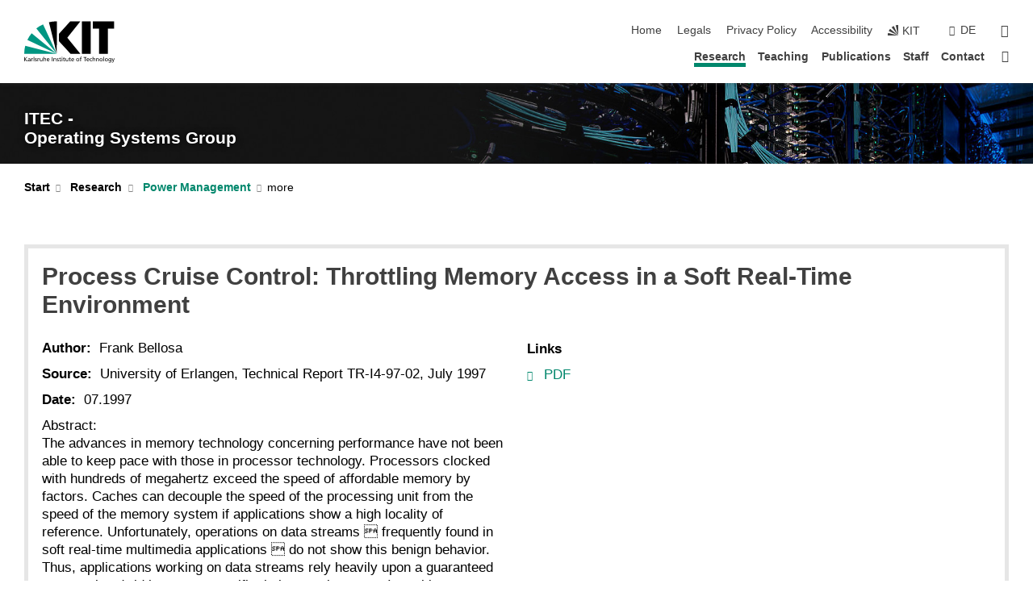

--- FILE ---
content_type: text/css;charset=UTF-8
request_url: https://os.itec.kit.edu/37.php
body_size: -213
content:

/*  */
/* 
*/
p.bibitem { padding-left: 40px; text-indent: -40px; margin-top: 2ex; margin-bottom: 2ex; }
span.biblabel { font-weight: bold; padding-right: 0.7em; }

div.news { margin-top: 1.5ex; }

/* Hide lists of hidden container IDs. */
.os_hidden { display: none; }

/*  */